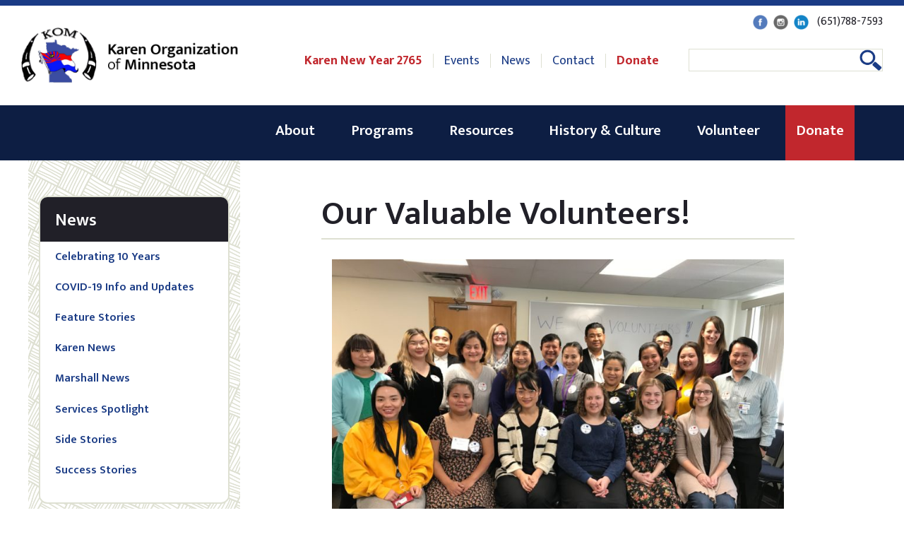

--- FILE ---
content_type: text/html; charset=UTF-8
request_url: https://mnkaren.org/news/our-valuable-volunteers/
body_size: 16214
content:
<!DOCTYPE html>
<html lang="en">
<head>
<!-- Google tag (gtag.js) --> <script async src="https://www.googletagmanager.com/gtag/js?id=G-B99SGSP6FE"></script> <script> window.dataLayer = window.dataLayer || []; function gtag(){dataLayer.push(arguments);} gtag('js', new Date()); gtag('config', 'G-B99SGSP6FE'); </script>
<meta charset="UTF-8">
<meta name="viewport" content="width=device-width, initial-scale=1">
<link rel="profile" href="http://gmpg.org/xfn/11">
<link href="https://fonts.googleapis.com/css?family=Merriweather:400,400i,700,700i|Mukta+Vaani:300,400,500,600,700" rel="stylesheet">
<link rel="pingback" href="https://mnkaren.org/xmlrpc.php">
<meta name="google-site-verification" content="Ovi3DPLxsX00mWWtCOx76HhCyd_G-yksP1paWRUQM4Y" />
<meta name='robots' content='index, follow, max-image-preview:large, max-snippet:-1, max-video-preview:-1' />
	<style>img:is([sizes="auto" i], [sizes^="auto," i]) { contain-intrinsic-size: 3000px 1500px }</style>
	
	<!-- This site is optimized with the Yoast SEO plugin v26.8 - https://yoast.com/product/yoast-seo-wordpress/ -->
	<title>Our Valuable Volunteers! - Karen Organization of Minnesota</title>
	<link rel="canonical" href="https://mnkaren.org/news/our-valuable-volunteers/" />
	<meta property="og:locale" content="en_US" />
	<meta property="og:type" content="article" />
	<meta property="og:title" content="Our Valuable Volunteers! - Karen Organization of Minnesota" />
	<meta property="og:description" content="Thank you so much to all of our volunteers at KOM, past and present, who dedicate their time and skills to help the community. We&#8217;ve [&hellip;]" />
	<meta property="og:url" content="https://mnkaren.org/news/our-valuable-volunteers/" />
	<meta property="og:site_name" content="Karen Organization of Minnesota" />
	<meta property="article:publisher" content="https://www.facebook.com/mnkarenorg" />
	<meta property="article:published_time" content="2018-04-26T22:10:01+00:00" />
	<meta property="article:modified_time" content="2024-03-26T16:45:44+00:00" />
	<meta property="og:image" content="https://mnkaren.org/wp-content/uploads/2018/04/April-2018-Volunteer-Appreciation-Week-Tuesday-volunteers-1024x768.jpg" />
	<meta property="og:image:width" content="1024" />
	<meta property="og:image:height" content="768" />
	<meta property="og:image:type" content="image/jpeg" />
	<meta name="author" content="Suzanne Olive" />
	<meta name="twitter:card" content="summary_large_image" />
	<meta name="twitter:label1" content="Written by" />
	<meta name="twitter:data1" content="Suzanne Olive" />
	<meta name="twitter:label2" content="Est. reading time" />
	<meta name="twitter:data2" content="6 minutes" />
	<script type="application/ld+json" class="yoast-schema-graph">{"@context":"https://schema.org","@graph":[{"@type":"Article","@id":"https://mnkaren.org/news/our-valuable-volunteers/#article","isPartOf":{"@id":"https://mnkaren.org/news/our-valuable-volunteers/"},"author":{"name":"Suzanne Olive","@id":"https://mnkaren.org/#/schema/person/21c281dba2d6a37d308c28f18754e2f5"},"headline":"Our Valuable Volunteers!","datePublished":"2018-04-26T22:10:01+00:00","dateModified":"2024-03-26T16:45:44+00:00","mainEntityOfPage":{"@id":"https://mnkaren.org/news/our-valuable-volunteers/"},"wordCount":1239,"image":{"@id":"https://mnkaren.org/news/our-valuable-volunteers/#primaryimage"},"thumbnailUrl":"https://mnkaren.org/wp-content/uploads/2018/04/April-2018-Volunteer-Appreciation-Week-Tuesday-volunteers.jpg","articleSection":["Feature Stories"],"inLanguage":"en-US"},{"@type":"WebPage","@id":"https://mnkaren.org/news/our-valuable-volunteers/","url":"https://mnkaren.org/news/our-valuable-volunteers/","name":"Our Valuable Volunteers! - Karen Organization of Minnesota","isPartOf":{"@id":"https://mnkaren.org/#website"},"primaryImageOfPage":{"@id":"https://mnkaren.org/news/our-valuable-volunteers/#primaryimage"},"image":{"@id":"https://mnkaren.org/news/our-valuable-volunteers/#primaryimage"},"thumbnailUrl":"https://mnkaren.org/wp-content/uploads/2018/04/April-2018-Volunteer-Appreciation-Week-Tuesday-volunteers.jpg","datePublished":"2018-04-26T22:10:01+00:00","dateModified":"2024-03-26T16:45:44+00:00","author":{"@id":"https://mnkaren.org/#/schema/person/21c281dba2d6a37d308c28f18754e2f5"},"breadcrumb":{"@id":"https://mnkaren.org/news/our-valuable-volunteers/#breadcrumb"},"inLanguage":"en-US","potentialAction":[{"@type":"ReadAction","target":["https://mnkaren.org/news/our-valuable-volunteers/"]}]},{"@type":"ImageObject","inLanguage":"en-US","@id":"https://mnkaren.org/news/our-valuable-volunteers/#primaryimage","url":"https://mnkaren.org/wp-content/uploads/2018/04/April-2018-Volunteer-Appreciation-Week-Tuesday-volunteers.jpg","contentUrl":"https://mnkaren.org/wp-content/uploads/2018/04/April-2018-Volunteer-Appreciation-Week-Tuesday-volunteers.jpg","width":4032,"height":3024,"caption":"KOM staff pose together with four of our current volunteers in front"},{"@type":"BreadcrumbList","@id":"https://mnkaren.org/news/our-valuable-volunteers/#breadcrumb","itemListElement":[{"@type":"ListItem","position":1,"name":"Home","item":"https://mnkaren.org/"},{"@type":"ListItem","position":2,"name":"News","item":"https://mnkaren.org/news/"},{"@type":"ListItem","position":3,"name":"Our Valuable Volunteers!"}]},{"@type":"WebSite","@id":"https://mnkaren.org/#website","url":"https://mnkaren.org/","name":"Karen Organization of Minnesota","description":"","potentialAction":[{"@type":"SearchAction","target":{"@type":"EntryPoint","urlTemplate":"https://mnkaren.org/?s={search_term_string}"},"query-input":{"@type":"PropertyValueSpecification","valueRequired":true,"valueName":"search_term_string"}}],"inLanguage":"en-US"},{"@type":"Person","@id":"https://mnkaren.org/#/schema/person/21c281dba2d6a37d308c28f18754e2f5","name":"Suzanne Olive","image":{"@type":"ImageObject","inLanguage":"en-US","@id":"https://mnkaren.org/#/schema/person/image/","url":"https://secure.gravatar.com/avatar/0c8b23573b5b00f2af3b8b59a00439243e819843c1ec10881d48138ae086585e?s=96&d=mm&r=g","contentUrl":"https://secure.gravatar.com/avatar/0c8b23573b5b00f2af3b8b59a00439243e819843c1ec10881d48138ae086585e?s=96&d=mm&r=g","caption":"Suzanne Olive"},"url":"https://mnkaren.org/news/author/suzanne/"}]}</script>
	<!-- / Yoast SEO plugin. -->


<link rel='dns-prefetch' href='//fonts.googleapis.com' />
<link rel="alternate" type="application/rss+xml" title="Karen Organization of Minnesota &raquo; Feed" href="https://mnkaren.org/feed/" />
<link rel="alternate" type="application/rss+xml" title="Karen Organization of Minnesota &raquo; Comments Feed" href="https://mnkaren.org/comments/feed/" />
<link rel="alternate" type="text/calendar" title="Karen Organization of Minnesota &raquo; iCal Feed" href="https://mnkaren.org/events/?ical=1" />
<link rel="alternate" type="application/rss+xml" title="Karen Organization of Minnesota &raquo; Our Valuable Volunteers! Comments Feed" href="https://mnkaren.org/news/our-valuable-volunteers/feed/" />
<script type="text/javascript">
/* <![CDATA[ */
window._wpemojiSettings = {"baseUrl":"https:\/\/s.w.org\/images\/core\/emoji\/16.0.1\/72x72\/","ext":".png","svgUrl":"https:\/\/s.w.org\/images\/core\/emoji\/16.0.1\/svg\/","svgExt":".svg","source":{"concatemoji":"https:\/\/mnkaren.org\/wp-includes\/js\/wp-emoji-release.min.js?ver=313e40ceaad1c5e308a77aedfc27a30b"}};
/*! This file is auto-generated */
!function(s,n){var o,i,e;function c(e){try{var t={supportTests:e,timestamp:(new Date).valueOf()};sessionStorage.setItem(o,JSON.stringify(t))}catch(e){}}function p(e,t,n){e.clearRect(0,0,e.canvas.width,e.canvas.height),e.fillText(t,0,0);var t=new Uint32Array(e.getImageData(0,0,e.canvas.width,e.canvas.height).data),a=(e.clearRect(0,0,e.canvas.width,e.canvas.height),e.fillText(n,0,0),new Uint32Array(e.getImageData(0,0,e.canvas.width,e.canvas.height).data));return t.every(function(e,t){return e===a[t]})}function u(e,t){e.clearRect(0,0,e.canvas.width,e.canvas.height),e.fillText(t,0,0);for(var n=e.getImageData(16,16,1,1),a=0;a<n.data.length;a++)if(0!==n.data[a])return!1;return!0}function f(e,t,n,a){switch(t){case"flag":return n(e,"\ud83c\udff3\ufe0f\u200d\u26a7\ufe0f","\ud83c\udff3\ufe0f\u200b\u26a7\ufe0f")?!1:!n(e,"\ud83c\udde8\ud83c\uddf6","\ud83c\udde8\u200b\ud83c\uddf6")&&!n(e,"\ud83c\udff4\udb40\udc67\udb40\udc62\udb40\udc65\udb40\udc6e\udb40\udc67\udb40\udc7f","\ud83c\udff4\u200b\udb40\udc67\u200b\udb40\udc62\u200b\udb40\udc65\u200b\udb40\udc6e\u200b\udb40\udc67\u200b\udb40\udc7f");case"emoji":return!a(e,"\ud83e\udedf")}return!1}function g(e,t,n,a){var r="undefined"!=typeof WorkerGlobalScope&&self instanceof WorkerGlobalScope?new OffscreenCanvas(300,150):s.createElement("canvas"),o=r.getContext("2d",{willReadFrequently:!0}),i=(o.textBaseline="top",o.font="600 32px Arial",{});return e.forEach(function(e){i[e]=t(o,e,n,a)}),i}function t(e){var t=s.createElement("script");t.src=e,t.defer=!0,s.head.appendChild(t)}"undefined"!=typeof Promise&&(o="wpEmojiSettingsSupports",i=["flag","emoji"],n.supports={everything:!0,everythingExceptFlag:!0},e=new Promise(function(e){s.addEventListener("DOMContentLoaded",e,{once:!0})}),new Promise(function(t){var n=function(){try{var e=JSON.parse(sessionStorage.getItem(o));if("object"==typeof e&&"number"==typeof e.timestamp&&(new Date).valueOf()<e.timestamp+604800&&"object"==typeof e.supportTests)return e.supportTests}catch(e){}return null}();if(!n){if("undefined"!=typeof Worker&&"undefined"!=typeof OffscreenCanvas&&"undefined"!=typeof URL&&URL.createObjectURL&&"undefined"!=typeof Blob)try{var e="postMessage("+g.toString()+"("+[JSON.stringify(i),f.toString(),p.toString(),u.toString()].join(",")+"));",a=new Blob([e],{type:"text/javascript"}),r=new Worker(URL.createObjectURL(a),{name:"wpTestEmojiSupports"});return void(r.onmessage=function(e){c(n=e.data),r.terminate(),t(n)})}catch(e){}c(n=g(i,f,p,u))}t(n)}).then(function(e){for(var t in e)n.supports[t]=e[t],n.supports.everything=n.supports.everything&&n.supports[t],"flag"!==t&&(n.supports.everythingExceptFlag=n.supports.everythingExceptFlag&&n.supports[t]);n.supports.everythingExceptFlag=n.supports.everythingExceptFlag&&!n.supports.flag,n.DOMReady=!1,n.readyCallback=function(){n.DOMReady=!0}}).then(function(){return e}).then(function(){var e;n.supports.everything||(n.readyCallback(),(e=n.source||{}).concatemoji?t(e.concatemoji):e.wpemoji&&e.twemoji&&(t(e.twemoji),t(e.wpemoji)))}))}((window,document),window._wpemojiSettings);
/* ]]> */
</script>
<link rel='stylesheet' id='tribe-events-pro-mini-calendar-block-styles-css' href='https://mnkaren.org/wp-content/plugins/events-calendar-pro/build/css/tribe-events-pro-mini-calendar-block.css?ver=7.7.12' type='text/css' media='all' />
<style id='wp-emoji-styles-inline-css' type='text/css'>

	img.wp-smiley, img.emoji {
		display: inline !important;
		border: none !important;
		box-shadow: none !important;
		height: 1em !important;
		width: 1em !important;
		margin: 0 0.07em !important;
		vertical-align: -0.1em !important;
		background: none !important;
		padding: 0 !important;
	}
</style>
<link rel='stylesheet' id='wp-block-library-css' href='https://mnkaren.org/wp-includes/css/dist/block-library/style.min.css?ver=313e40ceaad1c5e308a77aedfc27a30b' type='text/css' media='all' />
<style id='classic-theme-styles-inline-css' type='text/css'>
/*! This file is auto-generated */
.wp-block-button__link{color:#fff;background-color:#32373c;border-radius:9999px;box-shadow:none;text-decoration:none;padding:calc(.667em + 2px) calc(1.333em + 2px);font-size:1.125em}.wp-block-file__button{background:#32373c;color:#fff;text-decoration:none}
</style>
<link rel='stylesheet' id='wp-components-css' href='https://mnkaren.org/wp-includes/css/dist/components/style.min.css?ver=313e40ceaad1c5e308a77aedfc27a30b' type='text/css' media='all' />
<link rel='stylesheet' id='wp-preferences-css' href='https://mnkaren.org/wp-includes/css/dist/preferences/style.min.css?ver=313e40ceaad1c5e308a77aedfc27a30b' type='text/css' media='all' />
<link rel='stylesheet' id='wp-block-editor-css' href='https://mnkaren.org/wp-includes/css/dist/block-editor/style.min.css?ver=313e40ceaad1c5e308a77aedfc27a30b' type='text/css' media='all' />
<link rel='stylesheet' id='popup-maker-block-library-style-css' href='https://mnkaren.org/wp-content/plugins/popup-maker/dist/packages/block-library-style.css?ver=dbea705cfafe089d65f1' type='text/css' media='all' />
<style id='global-styles-inline-css' type='text/css'>
:root{--wp--preset--aspect-ratio--square: 1;--wp--preset--aspect-ratio--4-3: 4/3;--wp--preset--aspect-ratio--3-4: 3/4;--wp--preset--aspect-ratio--3-2: 3/2;--wp--preset--aspect-ratio--2-3: 2/3;--wp--preset--aspect-ratio--16-9: 16/9;--wp--preset--aspect-ratio--9-16: 9/16;--wp--preset--color--black: #000000;--wp--preset--color--cyan-bluish-gray: #abb8c3;--wp--preset--color--white: #ffffff;--wp--preset--color--pale-pink: #f78da7;--wp--preset--color--vivid-red: #cf2e2e;--wp--preset--color--luminous-vivid-orange: #ff6900;--wp--preset--color--luminous-vivid-amber: #fcb900;--wp--preset--color--light-green-cyan: #7bdcb5;--wp--preset--color--vivid-green-cyan: #00d084;--wp--preset--color--pale-cyan-blue: #8ed1fc;--wp--preset--color--vivid-cyan-blue: #0693e3;--wp--preset--color--vivid-purple: #9b51e0;--wp--preset--gradient--vivid-cyan-blue-to-vivid-purple: linear-gradient(135deg,rgba(6,147,227,1) 0%,rgb(155,81,224) 100%);--wp--preset--gradient--light-green-cyan-to-vivid-green-cyan: linear-gradient(135deg,rgb(122,220,180) 0%,rgb(0,208,130) 100%);--wp--preset--gradient--luminous-vivid-amber-to-luminous-vivid-orange: linear-gradient(135deg,rgba(252,185,0,1) 0%,rgba(255,105,0,1) 100%);--wp--preset--gradient--luminous-vivid-orange-to-vivid-red: linear-gradient(135deg,rgba(255,105,0,1) 0%,rgb(207,46,46) 100%);--wp--preset--gradient--very-light-gray-to-cyan-bluish-gray: linear-gradient(135deg,rgb(238,238,238) 0%,rgb(169,184,195) 100%);--wp--preset--gradient--cool-to-warm-spectrum: linear-gradient(135deg,rgb(74,234,220) 0%,rgb(151,120,209) 20%,rgb(207,42,186) 40%,rgb(238,44,130) 60%,rgb(251,105,98) 80%,rgb(254,248,76) 100%);--wp--preset--gradient--blush-light-purple: linear-gradient(135deg,rgb(255,206,236) 0%,rgb(152,150,240) 100%);--wp--preset--gradient--blush-bordeaux: linear-gradient(135deg,rgb(254,205,165) 0%,rgb(254,45,45) 50%,rgb(107,0,62) 100%);--wp--preset--gradient--luminous-dusk: linear-gradient(135deg,rgb(255,203,112) 0%,rgb(199,81,192) 50%,rgb(65,88,208) 100%);--wp--preset--gradient--pale-ocean: linear-gradient(135deg,rgb(255,245,203) 0%,rgb(182,227,212) 50%,rgb(51,167,181) 100%);--wp--preset--gradient--electric-grass: linear-gradient(135deg,rgb(202,248,128) 0%,rgb(113,206,126) 100%);--wp--preset--gradient--midnight: linear-gradient(135deg,rgb(2,3,129) 0%,rgb(40,116,252) 100%);--wp--preset--font-size--small: 13px;--wp--preset--font-size--medium: 20px;--wp--preset--font-size--large: 36px;--wp--preset--font-size--x-large: 42px;--wp--preset--spacing--20: 0.44rem;--wp--preset--spacing--30: 0.67rem;--wp--preset--spacing--40: 1rem;--wp--preset--spacing--50: 1.5rem;--wp--preset--spacing--60: 2.25rem;--wp--preset--spacing--70: 3.38rem;--wp--preset--spacing--80: 5.06rem;--wp--preset--shadow--natural: 6px 6px 9px rgba(0, 0, 0, 0.2);--wp--preset--shadow--deep: 12px 12px 50px rgba(0, 0, 0, 0.4);--wp--preset--shadow--sharp: 6px 6px 0px rgba(0, 0, 0, 0.2);--wp--preset--shadow--outlined: 6px 6px 0px -3px rgba(255, 255, 255, 1), 6px 6px rgba(0, 0, 0, 1);--wp--preset--shadow--crisp: 6px 6px 0px rgba(0, 0, 0, 1);}:where(.is-layout-flex){gap: 0.5em;}:where(.is-layout-grid){gap: 0.5em;}body .is-layout-flex{display: flex;}.is-layout-flex{flex-wrap: wrap;align-items: center;}.is-layout-flex > :is(*, div){margin: 0;}body .is-layout-grid{display: grid;}.is-layout-grid > :is(*, div){margin: 0;}:where(.wp-block-columns.is-layout-flex){gap: 2em;}:where(.wp-block-columns.is-layout-grid){gap: 2em;}:where(.wp-block-post-template.is-layout-flex){gap: 1.25em;}:where(.wp-block-post-template.is-layout-grid){gap: 1.25em;}.has-black-color{color: var(--wp--preset--color--black) !important;}.has-cyan-bluish-gray-color{color: var(--wp--preset--color--cyan-bluish-gray) !important;}.has-white-color{color: var(--wp--preset--color--white) !important;}.has-pale-pink-color{color: var(--wp--preset--color--pale-pink) !important;}.has-vivid-red-color{color: var(--wp--preset--color--vivid-red) !important;}.has-luminous-vivid-orange-color{color: var(--wp--preset--color--luminous-vivid-orange) !important;}.has-luminous-vivid-amber-color{color: var(--wp--preset--color--luminous-vivid-amber) !important;}.has-light-green-cyan-color{color: var(--wp--preset--color--light-green-cyan) !important;}.has-vivid-green-cyan-color{color: var(--wp--preset--color--vivid-green-cyan) !important;}.has-pale-cyan-blue-color{color: var(--wp--preset--color--pale-cyan-blue) !important;}.has-vivid-cyan-blue-color{color: var(--wp--preset--color--vivid-cyan-blue) !important;}.has-vivid-purple-color{color: var(--wp--preset--color--vivid-purple) !important;}.has-black-background-color{background-color: var(--wp--preset--color--black) !important;}.has-cyan-bluish-gray-background-color{background-color: var(--wp--preset--color--cyan-bluish-gray) !important;}.has-white-background-color{background-color: var(--wp--preset--color--white) !important;}.has-pale-pink-background-color{background-color: var(--wp--preset--color--pale-pink) !important;}.has-vivid-red-background-color{background-color: var(--wp--preset--color--vivid-red) !important;}.has-luminous-vivid-orange-background-color{background-color: var(--wp--preset--color--luminous-vivid-orange) !important;}.has-luminous-vivid-amber-background-color{background-color: var(--wp--preset--color--luminous-vivid-amber) !important;}.has-light-green-cyan-background-color{background-color: var(--wp--preset--color--light-green-cyan) !important;}.has-vivid-green-cyan-background-color{background-color: var(--wp--preset--color--vivid-green-cyan) !important;}.has-pale-cyan-blue-background-color{background-color: var(--wp--preset--color--pale-cyan-blue) !important;}.has-vivid-cyan-blue-background-color{background-color: var(--wp--preset--color--vivid-cyan-blue) !important;}.has-vivid-purple-background-color{background-color: var(--wp--preset--color--vivid-purple) !important;}.has-black-border-color{border-color: var(--wp--preset--color--black) !important;}.has-cyan-bluish-gray-border-color{border-color: var(--wp--preset--color--cyan-bluish-gray) !important;}.has-white-border-color{border-color: var(--wp--preset--color--white) !important;}.has-pale-pink-border-color{border-color: var(--wp--preset--color--pale-pink) !important;}.has-vivid-red-border-color{border-color: var(--wp--preset--color--vivid-red) !important;}.has-luminous-vivid-orange-border-color{border-color: var(--wp--preset--color--luminous-vivid-orange) !important;}.has-luminous-vivid-amber-border-color{border-color: var(--wp--preset--color--luminous-vivid-amber) !important;}.has-light-green-cyan-border-color{border-color: var(--wp--preset--color--light-green-cyan) !important;}.has-vivid-green-cyan-border-color{border-color: var(--wp--preset--color--vivid-green-cyan) !important;}.has-pale-cyan-blue-border-color{border-color: var(--wp--preset--color--pale-cyan-blue) !important;}.has-vivid-cyan-blue-border-color{border-color: var(--wp--preset--color--vivid-cyan-blue) !important;}.has-vivid-purple-border-color{border-color: var(--wp--preset--color--vivid-purple) !important;}.has-vivid-cyan-blue-to-vivid-purple-gradient-background{background: var(--wp--preset--gradient--vivid-cyan-blue-to-vivid-purple) !important;}.has-light-green-cyan-to-vivid-green-cyan-gradient-background{background: var(--wp--preset--gradient--light-green-cyan-to-vivid-green-cyan) !important;}.has-luminous-vivid-amber-to-luminous-vivid-orange-gradient-background{background: var(--wp--preset--gradient--luminous-vivid-amber-to-luminous-vivid-orange) !important;}.has-luminous-vivid-orange-to-vivid-red-gradient-background{background: var(--wp--preset--gradient--luminous-vivid-orange-to-vivid-red) !important;}.has-very-light-gray-to-cyan-bluish-gray-gradient-background{background: var(--wp--preset--gradient--very-light-gray-to-cyan-bluish-gray) !important;}.has-cool-to-warm-spectrum-gradient-background{background: var(--wp--preset--gradient--cool-to-warm-spectrum) !important;}.has-blush-light-purple-gradient-background{background: var(--wp--preset--gradient--blush-light-purple) !important;}.has-blush-bordeaux-gradient-background{background: var(--wp--preset--gradient--blush-bordeaux) !important;}.has-luminous-dusk-gradient-background{background: var(--wp--preset--gradient--luminous-dusk) !important;}.has-pale-ocean-gradient-background{background: var(--wp--preset--gradient--pale-ocean) !important;}.has-electric-grass-gradient-background{background: var(--wp--preset--gradient--electric-grass) !important;}.has-midnight-gradient-background{background: var(--wp--preset--gradient--midnight) !important;}.has-small-font-size{font-size: var(--wp--preset--font-size--small) !important;}.has-medium-font-size{font-size: var(--wp--preset--font-size--medium) !important;}.has-large-font-size{font-size: var(--wp--preset--font-size--large) !important;}.has-x-large-font-size{font-size: var(--wp--preset--font-size--x-large) !important;}
:where(.wp-block-post-template.is-layout-flex){gap: 1.25em;}:where(.wp-block-post-template.is-layout-grid){gap: 1.25em;}
:where(.wp-block-columns.is-layout-flex){gap: 2em;}:where(.wp-block-columns.is-layout-grid){gap: 2em;}
:root :where(.wp-block-pullquote){font-size: 1.5em;line-height: 1.6;}
</style>
<link rel='stylesheet' id='ksw-style-css' href='https://mnkaren.org/wp-content/plugins/kawthulei/styles.css?ver=313e40ceaad1c5e308a77aedfc27a30b' type='text/css' media='all' />
<link rel='stylesheet' id='dashicons-css' href='https://mnkaren.org/wp-includes/css/dashicons.min.css?ver=313e40ceaad1c5e308a77aedfc27a30b' type='text/css' media='all' />
<link rel='stylesheet' id='mmenu-css' href='https://mnkaren.org/wp-content/plugins/mmenu250/css/mmenu.css?ver=12' type='text/css' media='all' />
<link rel='stylesheet' id='bootstrap-css-css' href='https://mnkaren.org/wp-content/themes/kom/css/bootstrap.min.css?ver=313e40ceaad1c5e308a77aedfc27a30b' type='text/css' media='all' />
<link rel='stylesheet' id='spm8-style-css' href='https://mnkaren.org/wp-content/themes/kom/style.css?ver=313e40ceaad1c5e308a77aedfc27a30b' type='text/css' media='all' />
<link rel='stylesheet' id='default-font-css' href='https://fonts.googleapis.com/css?family=Open+Sans%3A400%2C400italic%2C700%2C300%7CAntic+Slab&#038;ver=313e40ceaad1c5e308a77aedfc27a30b' type='text/css' media='all' />
<link rel='stylesheet' id='fontawesome-css' href='https://mnkaren.org/wp-content/themes/kom/css/font-awesome.min.css?ver=313e40ceaad1c5e308a77aedfc27a30b' type='text/css' media='all' />
<script type="text/javascript" src="https://mnkaren.org/wp-includes/js/jquery/jquery.min.js?ver=3.7.1" id="jquery-core-js"></script>
<script type="text/javascript" src="https://mnkaren.org/wp-includes/js/jquery/jquery-migrate.min.js?ver=3.4.1" id="jquery-migrate-js"></script>
<script type="text/javascript" src="https://mnkaren.org/wp-content/plugins/mmenu250/js/mmenu.js?ver=12" id="mmenu-js"></script>
<script type="text/javascript" src="https://mnkaren.org/wp-content/themes/kom/js/fastclick.js?ver=1.0" id="fastclick-js"></script>
<link rel="https://api.w.org/" href="https://mnkaren.org/wp-json/" /><link rel="alternate" title="JSON" type="application/json" href="https://mnkaren.org/wp-json/wp/v2/posts/3305" /><link rel="EditURI" type="application/rsd+xml" title="RSD" href="https://mnkaren.org/xmlrpc.php?rsd" />

<link rel='shortlink' href='https://mnkaren.org/?p=3305' />
<link rel="alternate" title="oEmbed (JSON)" type="application/json+oembed" href="https://mnkaren.org/wp-json/oembed/1.0/embed?url=https%3A%2F%2Fmnkaren.org%2Fnews%2Four-valuable-volunteers%2F" />
<link rel="alternate" title="oEmbed (XML)" type="text/xml+oembed" href="https://mnkaren.org/wp-json/oembed/1.0/embed?url=https%3A%2F%2Fmnkaren.org%2Fnews%2Four-valuable-volunteers%2F&#038;format=xml" />
<meta name="tec-api-version" content="v1"><meta name="tec-api-origin" content="https://mnkaren.org"><link rel="alternate" href="https://mnkaren.org/wp-json/tribe/events/v1/" /><link rel="icon" href="https://mnkaren.org/wp-content/uploads/2017/07/cropped-favicon-32x32.jpg" sizes="32x32" />
<link rel="icon" href="https://mnkaren.org/wp-content/uploads/2017/07/cropped-favicon-192x192.jpg" sizes="192x192" />
<link rel="apple-touch-icon" href="https://mnkaren.org/wp-content/uploads/2017/07/cropped-favicon-180x180.jpg" />
<meta name="msapplication-TileImage" content="https://mnkaren.org/wp-content/uploads/2017/07/cropped-favicon-270x270.jpg" />
		<style type="text/css" id="wp-custom-css">
			.gallery:after {content:"";display:table;clear:both;}

img.aligncenter, div.aligncenter, figure.aligncenter, img.wp-post-image {display:block; margin:1em auto;}
img.alignright, div.alignright, figure.alignright {float:right; margin:1em 0 1em 2em;}
img.alignleft, div.alignleft, figure.alignleft, img.wp-post-image.attachment-thumb {float:left; margin:1em 1em 2em 0;}
figure {max-width: 100%; height: auto; margin:1em 0;}
p img.alignright, p img.alignleft {margin-top:0;}


.gallery figure img {max-width:100%; height:auto; margin:0 auto; display:block;}


.gallery figure {float:left; margin:0 2% 1em 0;}


.gallery.gallery-columns-1 figure {width:100%; margin:0 0 1em 0; float:none;}


.gallery.gallery-columns-3 figure {width:32%;}
.gallery.gallery-columns-3 figure:nth-of-type(3n+3) {margin-right:0;}
.gallery.gallery-columns-3 figure:nth-of-type(3n+4) {clear:left;}


.gallery.gallery-columns-2 figure {width:49%;}
.gallery.gallery-columns-2 figure:nth-of-type(even) {margin-right:0;}
.gallery.gallery-columns-2 figure:nth-of-type(odd) {clear:left;}


.gallery.gallery-columns-4 figure {width:23.25%;}
.gallery.gallery-columns-4 figure:nth-of-type(4n+4) {margin-right:0;}
.gallery.gallery-columns-4 figure:nth-of-type(4n+5) {clear:left;}


.gallery.gallery-columns-5 figure {width:18%;}
.gallery.gallery-columns-5 figure:nth-of-type(5n+5) {margin-right:0;}
.gallery.gallery-columns-5 figure:nth-of-type(5n+6) {clear:left;}


.gallery.gallery-columns-6 figure {width:14.2%;}
.gallery.gallery-columns-6 figure:nth-of-type(6n+6) {margin-right:0;}
.gallery.gallery-columns-6 figure:nth-of-type(6n+7) {clear:left;}


.gallery.gallery-columns-7 figure {width:12%;}
.gallery.gallery-columns-7 figure:nth-of-type(7n+7) {margin-right:0;}
.gallery.gallery-columns-7 figure:nth-of-type(7n+8) {clear:left;}


.gallery.gallery-columns-8 figure {width:10.2%;}
.gallery.gallery-columns-8 figure:nth-of-type(8n+8) {margin-right:0;}
.gallery.gallery-columns-8 figure:nth-of-type(8n+9) {clear:left;}


.gallery.gallery-columns-9 figure {width:8.85%;}
.gallery.gallery-columns-9 figure:nth-of-type(9n+9) {margin-right:0;}
.gallery.gallery-columns-9 figure:nth-of-type(9n+10) {clear:left;}


@media (max-width:767px) {
	img.alignright, div.alignright, figure.alignright, img.alignleft, div.alignleft, figure.alignleft, img.wp-post-image.attachment-thumb {display:block; margin:1em auto; float:none;}
	.gallery.gallery-columns-4 figure, .gallery.gallery-columns-5 figure, .gallery.gallery-columns-6 figure, .gallery.gallery-columns-7 figure, .gallery.gallery-columns-8 figure, .gallery.gallery-columns-9 figure {width:100%; margin:0 0 1em 0; float:none;}
}		</style>
		<script type="text/javascript">
(function($) {
$(document).ready(function(){
$(".clicky .widget_categories h3").click(function(e){
	var perc = e.offsetX/ $(this).width() * 100;
	if (perc > 75) {
	$(this).toggleClass('expanded')
   $('.widget_categories ul').slideToggle("slow");
		}
});

$(".clicky .widget_nav_menu h3").click(function(e){
	var perc = e.offsetX/ $(this).width() * 100;
	if (perc > 75) {
	$(this).toggleClass('expanded')
   $('#menu-location-').slideToggle("slow");
		}
});

$(".clicky2 #karenTranslation h3").click(function(){
	$(this).toggleClass('expanded2')
   $('.translateButton #translateText').slideToggle("slow");
});
$('.match').matchHeight();
$(".menu-item-has-children").click(function(e){
	var perc = e.offsetX/ $(this).width() * 100;
	if (!($(this).hasClass('current_page_ancestor'))) {
		if (perc > 75) {
			$(this).toggleClass('sub-expanded')
		        $(this).children('.sub-menu').slideToggle("slow"); 
		}
	}
});
}); } ) ( jQuery );
</script>
</head>

<body class="wp-singular post-template-default single single-post postid-3305 single-format-standard wp-theme-kom tribe-no-js group-blog">
<script>
  (function(i,s,o,g,r,a,m){i['GoogleAnalyticsObject']=r;i[r]=i[r]||function(){
  (i[r].q=i[r].q||[]).push(arguments)},i[r].l=1*new Date();a=s.createElement(o),
  m=s.getElementsByTagName(o)[0];a.async=1;a.src=g;m.parentNode.insertBefore(a,m)
  })(window,document,'script','https://www.google-analytics.com/analytics.js','ga');

  ga('create', 'UA-76370856-1', 'auto');
  ga('send', 'pageview');

</script>
<nav id="mobileNav" class="container-fluid"><!-- Mobile Nav -->
    <div class="row">
        <div class="container">
            <div class="col-sm-12">
                <div id="menu-location-mobile" class="menu-mobile-menu-container"><ul id="menu-mobile-menu" class="menu"><li id="menu-item-1728" class="menu-item menu-item-type-post_type menu-item-object-page menu-item-home menu-item-1728"><a href="https://mnkaren.org/">Homepage</a></li>
<li id="menu-item-615" class="menu-item menu-item-type-post_type menu-item-object-page menu-item-has-children menu-item-615"><a href="https://mnkaren.org/about/">About</a>
<ul class="sub-menu">
	<li id="menu-item-1770" class="menu-item menu-item-type-post_type menu-item-object-page menu-item-1770"><a href="https://mnkaren.org/about/">About</a></li>
	<li id="menu-item-622" class="menu-item menu-item-type-post_type menu-item-object-page menu-item-622"><a href="https://mnkaren.org/about/history-of-kom/">History of KOM</a></li>
	<li id="menu-item-1729" class="menu-item menu-item-type-post_type menu-item-object-page menu-item-1729"><a href="https://mnkaren.org/about/staff/">Staff</a></li>
	<li id="menu-item-616" class="menu-item menu-item-type-post_type menu-item-object-page menu-item-616"><a href="https://mnkaren.org/about/board/">Board</a></li>
	<li id="menu-item-619" class="menu-item menu-item-type-post_type menu-item-object-page menu-item-619"><a href="https://mnkaren.org/about/job-openings/">Job Openings</a></li>
	<li id="menu-item-621" class="menu-item menu-item-type-post_type menu-item-object-page menu-item-621"><a href="https://mnkaren.org/about/financials/">Financial Accountability</a></li>
	<li id="menu-item-639" class="menu-item menu-item-type-post_type menu-item-object-page menu-item-639"><a href="https://mnkaren.org/about/partnerships/">Partnerships</a></li>
	<li id="menu-item-640" class="menu-item menu-item-type-post_type menu-item-object-page menu-item-640"><a href="https://mnkaren.org/about/press-kit/">Press Kit</a></li>
	<li id="menu-item-1730" class="menu-item menu-item-type-post_type menu-item-object-page menu-item-1730"><a href="https://mnkaren.org/about/interview-and-research-requests/">Interview and Research Requests</a></li>
</ul>
</li>
<li id="menu-item-641" class="menu-item menu-item-type-post_type menu-item-object-page menu-item-has-children menu-item-641"><a href="https://mnkaren.org/programs/">Programs</a>
<ul class="sub-menu">
	<li id="menu-item-14695" class="menu-item menu-item-type-post_type menu-item-object-page menu-item-has-children menu-item-14695"><a href="https://mnkaren.org/programs/new-arrivals-services/">New Arrivals Services</a>
	<ul class="sub-menu">
		<li id="menu-item-1734" class="menu-item menu-item-type-post_type menu-item-object-page menu-item-1734"><a href="https://mnkaren.org/programs/employment-services/employement-and-career-supports/">Employment &#038; Career Supports</a></li>
		<li id="menu-item-1733" class="menu-item menu-item-type-post_type menu-item-object-page menu-item-1733"><a href="https://mnkaren.org/programs/social-services/family-resource-connections/">Family Resource Connections</a></li>
		<li id="menu-item-14697" class="menu-item menu-item-type-post_type menu-item-object-page menu-item-14697"><a href="https://mnkaren.org/programs/youth-development/family-education-supports/">Family Education Supports</a></li>
	</ul>
</li>
	<li id="menu-item-1735" class="menu-item menu-item-type-post_type menu-item-object-page menu-item-has-children menu-item-1735"><a href="https://mnkaren.org/programs/employment-services/">Employment Services</a>
	<ul class="sub-menu">
		<li id="menu-item-1737" class="menu-item menu-item-type-post_type menu-item-object-page menu-item-1737"><a href="https://mnkaren.org/programs/employment-services/adult-career-pathways/">Adult Career Pathways</a></li>
		<li id="menu-item-13509" class="menu-item menu-item-type-post_type menu-item-object-page menu-item-13509"><a href="https://mnkaren.org/programs/employment-services/financial-opportunity-center-program/">Financial Opportunity Center® Program</a></li>
	</ul>
</li>
	<li id="menu-item-642" class="menu-item menu-item-type-post_type menu-item-object-page menu-item-has-children menu-item-642"><a href="https://mnkaren.org/programs/social-services/">Social Services</a>
	<ul class="sub-menu">
		<li id="menu-item-643" class="menu-item menu-item-type-post_type menu-item-object-page menu-item-643"><a href="https://mnkaren.org/programs/social-services/weaving-circle/">Weaving Circle</a></li>
		<li id="menu-item-13633" class="menu-item menu-item-type-post_type menu-item-object-page menu-item-13633"><a href="https://mnkaren.org/programs/social-services/caregivers-program/">Caregivers Program</a></li>
		<li id="menu-item-13631" class="menu-item menu-item-type-post_type menu-item-object-page menu-item-13631"><a href="https://mnkaren.org/programs/social-services/mnsure-outreach-program/">MNsure Outreach Program</a></li>
		<li id="menu-item-13632" class="menu-item menu-item-type-post_type menu-item-object-page menu-item-13632"><a href="https://mnkaren.org/programs/social-services/civic-engagement-program/">Civic Engagement Program</a></li>
	</ul>
</li>
	<li id="menu-item-1741" class="menu-item menu-item-type-post_type menu-item-object-page menu-item-has-children menu-item-1741"><a href="https://mnkaren.org/programs/community-health/">Community Health</a>
	<ul class="sub-menu">
		<li id="menu-item-1742" class="menu-item menu-item-type-post_type menu-item-object-page menu-item-1742"><a href="https://mnkaren.org/programs/community-health/karen-chemical-dependency-program/">Karen Chemical Dependency Program</a></li>
		<li id="menu-item-1743" class="menu-item menu-item-type-post_type menu-item-object-page menu-item-1743"><a href="https://mnkaren.org/programs/community-health/karen-family-planning-program/">Karen Family Planning Program</a></li>
		<li id="menu-item-1745" class="menu-item menu-item-type-post_type menu-item-object-page menu-item-1745"><a href="https://mnkaren.org/programs/community-health/mental-health-and-family-relationships/">Mental Health and Family Relationships</a></li>
	</ul>
</li>
	<li id="menu-item-645" class="menu-item menu-item-type-post_type menu-item-object-page menu-item-has-children menu-item-645"><a href="https://mnkaren.org/programs/youth-development/">Youth Development</a>
	<ul class="sub-menu">
		<li id="menu-item-14693" class="menu-item menu-item-type-post_type menu-item-object-page menu-item-14693"><a href="https://mnkaren.org/programs/youth-development/afterschool-program/">Afterschool Program</a></li>
		<li id="menu-item-647" class="menu-item menu-item-type-post_type menu-item-object-page menu-item-647"><a href="https://mnkaren.org/programs/youth-development/summer-program/">Summer Program</a></li>
	</ul>
</li>
	<li id="menu-item-644" class="menu-item menu-item-type-post_type menu-item-object-page menu-item-644"><a href="https://mnkaren.org/programs/walk-in-services/">Walk-in Services</a></li>
</ul>
</li>
<li id="menu-item-1748" class="menu-item menu-item-type-post_type menu-item-object-page menu-item-has-children menu-item-1748"><a href="https://mnkaren.org/resources/">Resources</a>
<ul class="sub-menu">
	<li id="menu-item-1750" class="menu-item menu-item-type-post_type menu-item-object-page menu-item-1750"><a href="https://mnkaren.org/resources/karen-interpreter-agencies/">Karen Interpreters</a></li>
	<li id="menu-item-1751" class="menu-item menu-item-type-post_type menu-item-object-page menu-item-1751"><a href="https://mnkaren.org/resources/karen-organizations/">Karen Organizations</a></li>
	<li id="menu-item-1752" class="menu-item menu-item-type-post_type menu-item-object-page menu-item-1752"><a href="https://mnkaren.org/resources/karen-owned-businesses/">Karen-owned Businesses</a></li>
	<li id="menu-item-1753" class="menu-item menu-item-type-post_type menu-item-object-page menu-item-1753"><a href="https://mnkaren.org/resources/karen-religious-centers/">Karen Religious Centers</a></li>
	<li id="menu-item-1754" class="menu-item menu-item-type-post_type menu-item-object-page menu-item-1754"><a href="https://mnkaren.org/resources/karen-language-resources/">Karen Language Resources</a></li>
	<li id="menu-item-1749" class="menu-item menu-item-type-post_type menu-item-object-page menu-item-1749"><a href="https://mnkaren.org/resources/outside-services/">Outside Services</a></li>
</ul>
</li>
<li id="menu-item-629" class="menu-item menu-item-type-post_type menu-item-object-page menu-item-has-children menu-item-629"><a href="https://mnkaren.org/history-culture/">History &#038; Culture</a>
<ul class="sub-menu">
	<li id="menu-item-1756" class="menu-item menu-item-type-post_type menu-item-object-page menu-item-1756"><a href="https://mnkaren.org/history-culture/ethnic-groups/">Ethnic Groups</a></li>
	<li id="menu-item-1758" class="menu-item menu-item-type-post_type menu-item-object-page menu-item-1758"><a href="https://mnkaren.org/history-culture/karen-history/">Karen History</a></li>
	<li id="menu-item-1759" class="menu-item menu-item-type-post_type menu-item-object-page menu-item-1759"><a href="https://mnkaren.org/history-culture/karen-culture/">Karen Culture</a></li>
	<li id="menu-item-1760" class="menu-item menu-item-type-post_type menu-item-object-page menu-item-1760"><a href="https://mnkaren.org/history-culture/karen-culture-presentation/">Karen Culture Presentation</a></li>
	<li id="menu-item-1761" class="menu-item menu-item-type-post_type menu-item-object-page menu-item-1761"><a href="https://mnkaren.org/history-culture/additional-resources/">Additional Resources</a></li>
</ul>
</li>
<li id="menu-item-1765" class="menu-item menu-item-type-post_type menu-item-object-page menu-item-has-children menu-item-1765"><a href="https://mnkaren.org/volunteer/">Volunteer</a>
<ul class="sub-menu">
	<li id="menu-item-1771" class="menu-item menu-item-type-post_type menu-item-object-page menu-item-1771"><a href="https://mnkaren.org/volunteer/">Volunteer</a></li>
	<li id="menu-item-1764" class="menu-item menu-item-type-post_type menu-item-object-page menu-item-1764"><a href="https://mnkaren.org/volunteer/volunteer-application/">Volunteer &#038; Intern Application</a></li>
	<li id="menu-item-1763" class="menu-item menu-item-type-post_type menu-item-object-page menu-item-1763"><a href="https://mnkaren.org/volunteer/volunteer-resources/">Volunteer Resources</a></li>
	<li id="menu-item-1766" class="menu-item menu-item-type-post_type menu-item-object-page menu-item-1766"><a href="https://mnkaren.org/volunteer/internships/">Internships</a></li>
</ul>
</li>
<li id="menu-item-1767" class="menu-item menu-item-type-post_type menu-item-object-page menu-item-1767"><a href="https://mnkaren.org/donate/">Donate</a></li>
<li id="menu-item-626" class="menu-item menu-item-type-post_type menu-item-object-page menu-item-has-children menu-item-626"><a href="https://mnkaren.org/events/">Events</a>
<ul class="sub-menu">
	<li id="menu-item-1772" class="menu-item menu-item-type-post_type menu-item-object-page menu-item-1772"><a href="https://mnkaren.org/events/">Events</a></li>
	<li id="menu-item-628" class="menu-item menu-item-type-post_type menu-item-object-page menu-item-628"><a href="https://mnkaren.org/events/gala/">Gala</a></li>
	<li id="menu-item-627" class="menu-item menu-item-type-post_type menu-item-object-page menu-item-627"><a href="https://mnkaren.org/events/community-events/">Community Events</a></li>
</ul>
</li>
<li id="menu-item-1768" class="menu-item menu-item-type-post_type menu-item-object-page current_page_parent menu-item-1768"><a href="https://mnkaren.org/news/">News</a></li>
<li id="menu-item-1769" class="menu-item menu-item-type-post_type menu-item-object-page menu-item-1769"><a href="https://mnkaren.org/contact/">Contact</a></li>
</ul></div>            </div>
        </div>
    </div>
</nav>
<div id="page" class="prototype" class="site">
	<a class="skip-link screen-reader-text" href="#main">Skip to content</a>
    <div class="container-fluid">
	<div class="row" id="toppestbar">
	</div>
	<div class="row" id="socialLinksBar">
		<a href="https://www.facebook.com/mnkarenorg"><img src="/wp-content/themes/kom/img/topnav_facebook.png"></a><a href="https://www.instagram.com/mnkarenorg/"><img src="/wp-content/themes/kom/img/topnav_instagram.png"></a><a href="https://www.linkedin.com/company/mnkarenorg"><img src="/wp-content/themes/kom/img/topnav_linkedin.png"></a> (651)788-7593
	</div>
        <div class="row">
            <header id="masthead" class="site-header" role="banner">
		<a id="mobileLogo" href="/"><img src="/wp-content/themes/kom/img/logo_topnav.png"></a>
		<div id="searchForm"><form action="/" method="get">
    <input type="image" alt="Search" src="https://mnkaren.org/wp-content/themes/kom/img/search.png" />
    <input type="text" name="s" id="search" value="" />
</form></div>
                <nav id="secondary-navigation" role="navigation">
                    <div class="container">
                        <div class="row">
                        <div id="top-navigation" class="collapse navbar-collapse"><ul id="menu-secondary-menu" class="nav navbar-nav navbar-right"><li id="menu-item-15364" class="secondary-menu-highlight menu-item menu-item-type-custom menu-item-object-custom menu-item-15364"><a title="Karen New Year 2765" href="https://mnkaren.org/event/karen-new-year-2765/">Karen New Year 2765</a></li>
<li id="menu-item-1074" class="menu-item menu-item-type-post_type menu-item-object-page menu-item-1074"><a title="Events" href="https://mnkaren.org/events/">Events</a></li>
<li id="menu-item-1075" class="menu-item menu-item-type-custom menu-item-object-custom menu-item-1075"><a title="News" href="/news/">News</a></li>
<li id="menu-item-1073" class="menu-item menu-item-type-post_type menu-item-object-page menu-item-1073"><a title="Contact" href="https://mnkaren.org/contact/">Contact</a></li>
<li id="menu-item-12581" class="secondary-menu-highlight menu-item menu-item-type-custom menu-item-object-custom menu-item-12581"><a title="Donate" href="https://secure.lglforms.com/form_engine/s/NIZ3WXo3nMZ5JTS1WuyYeg">Donate</a></li>
</ul></div>                        </div>
                    </div>
                </nav>
                <nav id="primary-navigation" role="navigation">
                    <div class="container">
                        <div class="row">                          
                            <div id="top-navigation" class="collapse navbar-collapse"><ul id="menu-primary-menu" class="nav navbar-nav navbar-right"><li id="menu-item-14" class="menu-item menu-item-type-post_type menu-item-object-page menu-item-14"><a title="About" href="https://mnkaren.org/about/">About</a></li>
<li id="menu-item-31" class="menu-item menu-item-type-post_type menu-item-object-page menu-item-31"><a title="Programs" href="https://mnkaren.org/programs/">Programs</a></li>
<li id="menu-item-469" class="menu-item menu-item-type-post_type menu-item-object-page menu-item-469"><a title="Resources" href="https://mnkaren.org/resources/">Resources</a></li>
<li id="menu-item-470" class="menu-item menu-item-type-post_type menu-item-object-page menu-item-470"><a title="History &#038; Culture" href="https://mnkaren.org/history-culture/">History &#038; Culture</a></li>
<li id="menu-item-35" class="menu-item menu-item-type-post_type menu-item-object-page menu-item-35"><a title="Volunteer" href="https://mnkaren.org/volunteer/">Volunteer</a></li>
<li id="menu-item-36" class="menu-item menu-item-type-post_type menu-item-object-page menu-item-36"><a title="Donate" href="https://mnkaren.org/donate/">Donate</a></li>
</ul></div><a id="mobileMenu"><img src="/wp-content/themes/kom/img/menu_mobile.svg"><br>Menu</a>
                        </div>                        
                    </div>
                </nav><!-- #site-navigation -->
            </header><!-- #masthead -->
        </div>
	<div class="row" id="mobilebar">
	</div>
    </div><!-- .container-fluid -->
<div id="content" class="site-content">
  <div id="secondaryInfo">
    <div class="container">
        <div class="row">
            <div id="secondaryMenu" class="match col-sm-12 col-md-4 col-lg-3">
                <div class="clicky"><section id="categories-2" class="widget widget_categories"><h3 class="widget-title"><a href = /news/>News</a></h3>
			<ul>
					<li class="cat-item cat-item-38"><a href="https://mnkaren.org/news/category/feature-stories/celebrating-10-years/">Celebrating 10 Years</a>
</li>
	<li class="cat-item cat-item-41"><a href="https://mnkaren.org/news/category/covid-19-info-and-updates/">COVID-19 Info and Updates</a>
</li>
	<li class="cat-item cat-item-16"><a href="https://mnkaren.org/news/category/feature-stories/">Feature Stories</a>
</li>
	<li class="cat-item cat-item-8"><a href="https://mnkaren.org/news/category/karen-news/">Karen News</a>
</li>
	<li class="cat-item cat-item-24"><a href="https://mnkaren.org/news/category/marshall-news/">Marshall News</a>
</li>
	<li class="cat-item cat-item-39"><a href="https://mnkaren.org/news/category/services-spotlight/">Services Spotlight</a>
</li>
	<li class="cat-item cat-item-23"><a href="https://mnkaren.org/news/category/side-stories/">Side Stories</a>
</li>
	<li class="cat-item cat-item-7"><a href="https://mnkaren.org/news/category/success-stories/">Success Stories</a>
</li>
			</ul>

			</section></div>
		<div class="tablet desktop"><section id="categories-2" class="widget widget_categories"><h3 class="widget-title"><a href = /news/>News</a></h3>
			<ul>
					<li class="cat-item cat-item-38"><a href="https://mnkaren.org/news/category/feature-stories/celebrating-10-years/">Celebrating 10 Years</a>
</li>
	<li class="cat-item cat-item-41"><a href="https://mnkaren.org/news/category/covid-19-info-and-updates/">COVID-19 Info and Updates</a>
</li>
	<li class="cat-item cat-item-16"><a href="https://mnkaren.org/news/category/feature-stories/">Feature Stories</a>
</li>
	<li class="cat-item cat-item-8"><a href="https://mnkaren.org/news/category/karen-news/">Karen News</a>
</li>
	<li class="cat-item cat-item-24"><a href="https://mnkaren.org/news/category/marshall-news/">Marshall News</a>
</li>
	<li class="cat-item cat-item-39"><a href="https://mnkaren.org/news/category/services-spotlight/">Services Spotlight</a>
</li>
	<li class="cat-item cat-item-23"><a href="https://mnkaren.org/news/category/side-stories/">Side Stories</a>
</li>
	<li class="cat-item cat-item-7"><a href="https://mnkaren.org/news/category/success-stories/">Success Stories</a>
</li>
			</ul>

			</section></div>
		
            </div><!--Secondary Menu -->
            <div id="secondaryPageArea" class="match content-area col-sm-12 col-md-7 col-lg-7 col-lg-push-1">

                    			    <div id="secondaryTitle"><h1>Our Valuable Volunteers!</h1></div>
                            <div class="entry-content">
			                                <img width="640" height="480" src="https://mnkaren.org/wp-content/uploads/2018/04/April-2018-Volunteer-Appreciation-Week-Tuesday-volunteers-1024x768.jpg" class="attachment-large size-large wp-post-image" alt="KOM staff pose together with four of our current volunteers in front" decoding="async" fetchpriority="high" srcset="https://mnkaren.org/wp-content/uploads/2018/04/April-2018-Volunteer-Appreciation-Week-Tuesday-volunteers-1024x768.jpg 1024w, https://mnkaren.org/wp-content/uploads/2018/04/April-2018-Volunteer-Appreciation-Week-Tuesday-volunteers-300x225.jpg 300w, https://mnkaren.org/wp-content/uploads/2018/04/April-2018-Volunteer-Appreciation-Week-Tuesday-volunteers-768x576.jpg 768w" sizes="(max-width: 640px) 100vw, 640px" />                                <div id="firstPara"><p>Thank you so much to all of our volunteers at KOM, past and present, who dedicate their time and skills to help the community. We&#8217;ve had over 120 volunteers at KOM since September of 2015, committing over 3,200 hours!<br />
<em>“Every day as I came to volunteer, it is a day of treasure because I had learned new things every day.” &#8211; Bway Khu, KOM Human Services Volunteer</em></p>
<p>There is so much we couldn&#8217;t do without our volunteers who help our community and organization thrive! Here at KOM we have a variety of volunteers doing valuable work. Our volunteers help out in our adult ESL class, they mentor youth in our youth program, they help serve our walk-in clients, they provide support for our staff with their programs, they help with events, and much more!</p>
<p>&#8220;The volunteers that are helping with the walk-in clients are doing a really good job, and it helps the staff a lot when we&#8217;re very busy so that we can have more time to focus on our program work.&#8221; said Nana Loo, KOM Family Advocate and Social Service Coordinator.</p>
<figure id="attachment_3339" aria-describedby="caption-attachment-3339" style="width: 225px" class="wp-caption alignright"><img decoding="async" class="wp-image-3339 size-medium" src="https://www.mnkaren.org/wp-content/uploads/2018/04/1-1-225x300.jpg" alt="Former ESL volunteers, Steve and Roma Hurley, pose with Teacher Fred on their last day volunteering at KOM in February after almost 2 years." width="225" height="300" srcset="https://mnkaren.org/wp-content/uploads/2018/04/1-1-225x300.jpg 225w, https://mnkaren.org/wp-content/uploads/2018/04/1-1-768x1024.jpg 768w, https://mnkaren.org/wp-content/uploads/2018/04/1-1.jpg 852w" sizes="(max-width: 225px) 100vw, 225px" /><figcaption id="caption-attachment-3339" class="wp-caption-text">Former ESL volunteers, Steve and Roma Hurley, pose with Teacher Fred on their last day volunteering at KOM in February after almost 2 years.</figcaption></figure>
<p>Many of our volunteers have gone above and beyond expectations. Stephen and Roma Hurley, two of our former ESL volunteers, received a city-wide 2017 Outstanding Volunteer Award for their dedication to the students in our ESL class and their creative ways to support the students beyond just English language learning (<a href="https://www.mnkaren.org/news/kom-volunteers-receive-citywide-award/">Read about their contributions here</a>). Stephen also created a website for learning Karen and English: <a href="http://www.karentalk.com/">http://www.karentalk.com/</a> .</p>
<p>Pae Say, KOM&#8217;s first Community Health Intern, worked closely with our Health Staff and supported the organization in many ways. She helped Laymu Paw, our Elders Program Coordinator, lead health-related classes for the elders, she helped organize a Community Dialogue on Mental Health and wrote a report about the dialogue (<a href="https://www.mnkaren.org/news/community-dialogue-on-mental-health-2/">Read about the dialogue here</a>), and helped create a booklet in Karen with tips and resources regarding mental illness and suicide prevention (<a href="https://www.facebook.com/mnkarenorg/photos/a.131358030239449.10694.111576908884228/1945943055447595/?type=3&amp;theater">View more about the booklet here</a>). Her contributions go so much farther than just the organization, they provide resources and education to the community as a whole.</p>
<figure id="attachment_3337" aria-describedby="caption-attachment-3337" style="width: 640px" class="wp-caption aligncenter"><img decoding="async" class="wp-image-3337 size-large" src="https://www.mnkaren.org/wp-content/uploads/2018/04/1-cropped-1024x820.jpg" alt="Pae Say, our first Community Health Intern, accepts her certificate of appreciation on April 24, 2018 from KOM Co-Executive Director Eh Tah Khu" width="640" height="513" srcset="https://mnkaren.org/wp-content/uploads/2018/04/1-cropped-1024x820.jpg 1024w, https://mnkaren.org/wp-content/uploads/2018/04/1-cropped-300x240.jpg 300w, https://mnkaren.org/wp-content/uploads/2018/04/1-cropped-768x615.jpg 768w" sizes="(max-width: 640px) 100vw, 640px" /><figcaption id="caption-attachment-3337" class="wp-caption-text">Pae Say, our first Community Health Intern, accepts her certificate of appreciation on April 24, 2018 from KOM Co-Executive Director Eh Tah Khu</figcaption></figure>
<p>As we believe our volunteers to be incredible individuals, we&#8217;d like you to hear from a few of our volunteers in their own words:</p>
<p><strong>Jonathan (ESL Tutor):</strong></p>
<p><em>What do you do in your position? </em></p>
<p>Well, Of course the things that are expected; like assist the Teacher with the students on an individual or group basis, bringing lesson material pertaining to adult ESL students, and to generally engage the students. Additionally, I try to learn about the students and identify what their individual goals and interests are. This allows me to not only teach English, but it also helps engage and prepare the students for the challenges they face.</p>
<figure id="attachment_3338" aria-describedby="caption-attachment-3338" style="width: 640px" class="wp-caption aligncenter"><img loading="lazy" decoding="async" class="wp-image-3338 size-large" src="https://www.mnkaren.org/wp-content/uploads/2018/04/Sept-2017-8-1024x768.jpg" alt="ESL Tutor, Jonathan, helps students in small groups on their assignments" width="640" height="480" srcset="https://mnkaren.org/wp-content/uploads/2018/04/Sept-2017-8-1024x768.jpg 1024w, https://mnkaren.org/wp-content/uploads/2018/04/Sept-2017-8-300x225.jpg 300w, https://mnkaren.org/wp-content/uploads/2018/04/Sept-2017-8-768x576.jpg 768w, https://mnkaren.org/wp-content/uploads/2018/04/Sept-2017-8.jpg 2048w" sizes="auto, (max-width: 640px) 100vw, 640px" /><figcaption id="caption-attachment-3338" class="wp-caption-text"><em>ESL Tutor, Jonathan, helps students in small groups on their assignments.</em></figcaption></figure>
<p><em>Why did you choose to volunteer at KOM?</em></p>
<p>After some travelling and meeting the kindest people. People that will go out of their way to help you or someone with no relation. The thought that people travelling to the US or who are in the US from other circumstances, may not get the same feeling I often did abroad was unsettling. I was tired of just thinking about volunteering, and I realized the only thing that was holding me back was myself. I knew about KOM previously, and after some research, it was an easy call to make.</p>
<p><em>What have you learned or how have you grown through volunteering at KOM?</em></p>
<p>To tell you the truth, I never expected the experience I’ve had at KOM. Every day I am in the classroom, my heart is warmed by the strength, compassion, and determination of the students. Taking this with me also makes me a better person.</p>
<p><em>Additional comments:</em></p>
<p>I have to make a shout out to Teacher Fred. He is an inspiration. Simply put, he is passionate about his role at KOM. He creates an open and inviting classroom where students are comfortable. He engages and challenges not only the students, but also myself.</p>
<p>&nbsp;</p>
<p><strong>Shee Htoo (Human Services Intern):</strong></p>
<p><em>What do you do in your position?</em></p>
<p>I volunteer as a Human Services Intern. I do translating for the Immigration worker and Ramsey County worker, I make phone calls, fill out paperwork, help with data entry and filing, and anything the clients need.</p>
<p><em>Why did you choose to volunteer at KOM?</em></p>
<p>I love to help out my community and make them feel like it’s not a burden to live in the United States. It’s a better place for us to live here, and I want them to feel welcome.</p>
<p><em>What have you learned or how have you grown through volunteering at KOM?</em></p>
<p>I learned a lot of new information, and I met new people. I learned about the different positions that people work here, their experience before working here and their majors, which inspired me. I learned how to communicate with people on the phone, how to manage time, and how to coordinate with clients’ needs.</p>
<p>&nbsp;</p>
<p><strong>Bway Khu (Human Services Volunteer):</strong></p>
<p><em>What do you do in your position?</em></p>
<p>In my position as a Human Service Volunteer I help clients make phone calls, request interpreting, fill out paper work, I read letters for them, and I interpret for clients between them and another worker.</p>
<figure id="attachment_3358" aria-describedby="caption-attachment-3358" style="width: 600px" class="wp-caption aligncenter"><img loading="lazy" decoding="async" class="wp-image-3358" src="https://www.mnkaren.org/wp-content/uploads/2018/04/2-enhanced.jpg" alt="Bway Khu (in black) helps a walk-in client while training another volunteer in human services." width="600" height="495" srcset="https://mnkaren.org/wp-content/uploads/2018/04/2-enhanced.jpg 999w, https://mnkaren.org/wp-content/uploads/2018/04/2-enhanced-300x248.jpg 300w, https://mnkaren.org/wp-content/uploads/2018/04/2-enhanced-768x634.jpg 768w" sizes="auto, (max-width: 600px) 100vw, 600px" /><figcaption id="caption-attachment-3358" class="wp-caption-text">Bway Khu (in black) helps a walk-in client while training another volunteer in human services.</figcaption></figure>
<p><em>Why did you choose to volunteer at KOM?</em></p>
<p>KOM is a nice organization to volunteer with. I like that I am able to gain experience working with my own culture and using my own language. It is easy for me to communicate with the clients because I can speak with them in our language.</p>
<p><em>What have you learned or how have you grown through volunteering at KOM?</em></p>
<p>I learned a lot. I learned how each client’s case is different. At first I didn’t understand how to fill out a lot of the forms, but one of the KOM staff, Nana Loo, helped me. She was very good at explaining things and was very patient with me. I also learned about a lot of the programs that they have at the Karen Organization, and I like how they have programs, like Weaving, that maintain Karen culture.</p>
<p><em>Additional comments:</em></p>
<p>This is one of the best places for everyone who wants to give some extra time that they have and give back to their community. I would like to invite more people and students who want to do volunteer job to come and lean about this organization and support the community.</p>
<p>&nbsp;</p>
<p>Want to volunteer or intern at KOM? Check out our <a href="https://www.mnkaren.org/volunteer/">volunteer</a> and <a href="https://www.mnkaren.org/volunteer/internships/">internship</a> positions online!</p>
<p>We&#8217;re currently looking for a <a href="https://www.mnkaren.org/volunteer/internships/communications-intern/">Communications Intern</a>, among other great positions!</p>
<p>For more information about volunteering, contact <a href="https://www.mnkaren.org/about/staff/suzanne-olive/">Suzanne Olive</a>, Community Engagement Specialist.</p>
<figure id="attachment_3341" aria-describedby="caption-attachment-3341" style="width: 400px" class="wp-caption aligncenter"><img loading="lazy" decoding="async" class="wp-image-3341" src="https://www.mnkaren.org/wp-content/uploads/2018/04/Ehywa-with-mentees-at-basketball-game.jpg" alt="Youth Mentor, Ehywa Htoo, sits with her two mentees at a Timberwolves game in April." width="400" height="225" srcset="https://mnkaren.org/wp-content/uploads/2018/04/Ehywa-with-mentees-at-basketball-game.jpg 960w, https://mnkaren.org/wp-content/uploads/2018/04/Ehywa-with-mentees-at-basketball-game-300x169.jpg 300w, https://mnkaren.org/wp-content/uploads/2018/04/Ehywa-with-mentees-at-basketball-game-768x432.jpg 768w" sizes="auto, (max-width: 400px) 100vw, 400px" /><figcaption id="caption-attachment-3341" class="wp-caption-text">Youth Mentor, Ehywa Htoo, sits with her two mentees at a Timberwolves game in April.</figcaption></figure>
<p>&nbsp;</p>
</div>
                            </div><!-- .entry-content -->
		    <div id="bottomBlog"><a href="/news/">Recent Blog Posts</a></div>

                    
            </div><!-- #PageArea-->
                          </div><!-- .row -->
    </div><!-- .container-fluid -->
    </div><!-- Background -->
</div><!-- #content -->


	
</div><!-- #page .container -->
<div class="container-fluid">
    <div id="bottom" class="row">
        <div class="bottomContent container">
            <section id="text-2" class="widget widget_text col-sm-12 col-md-3 match"><h2 class="widget-title">Newsletter Signup</h2>			<div class="textwidget"><!-- Begin MailChimp Signup Form -->
<div id="mc_embed_signup">
<form action="https://mnkaren.us5.list-manage.com/subscribe/post?u=71b96eb32cbf17860fd789c14&amp;id=ef48a8847e" method="post" id="mc-embedded-subscribe-form" name="mc-embedded-subscribe-form" class="validate" target="_blank" novalidate>
    <div id="mc_embed_signup_scroll">
<div class="mc-field-group">
<input type="email" value="Enter your Email" name="EMAIL" class="required email" id="mce-EMAIL">
</div>
<div id="mce-responses" class="clear">
<div class="response" id="mce-error-response" style="display:none"></div>
<div class="response" id="mce-success-response" style="display:none"></div>
</div>    <!-- real people should not fill this in and expect good things - do not remove this or risk form bot signups-->
    <div style="position: absolute; left: -5000px;" aria-hidden="true"><input type="text" name="b_71b96eb32cbf17860fd789c14_d3d6cbc58a" tabindex="-1" value=""></div>
    <div class="clear"><input type="submit" value="Sign Up" name="subscribe" id="mc-embedded-subscribe" class="button"></div>
    </div>
</form>
</div>

<!--End mc_embed_signup-->
</div>
		</section><section id="text-5" class="widget widget_text col-sm-12 col-md-3 match"><h2 class="widget-title">Donate</h2>			<div class="textwidget"><div id="donate"><p>Your support helps create opportunities for immigrants and refugees.</p>
<a href="https://secure.lglforms.com/form_engine/s/NIZ3WXo3nMZ5JTS1WuyYeg">Donate Today!</a>
</div></div>
		</section><section id="text-6" class="widget widget_text col-sm-12 col-md-3 match"><h2 class="widget-title">Follow Us</h2>			<div class="textwidget"><a href="https://www.facebook.com/mnkarenorg"><img src="/wp-content/themes/kom/img/follow_facebook.png"></a>
<a href="https://www.instagram.com/mnkarenorg/"><img src="/wp-content/themes/kom/img/follow_instagram.png"></a></div>
		</section>        </div>
    </div>
</div>
<footer id="colophon" class="site-footer" role="contentinfo">
    <div class="container footerContent">
    	<div class="row">
	    <section id="text-3" class="widget widget_text col-sm-12 col-md-3 col-lg-3 match"><h2 class="widget-title">Location</h2>			<div class="textwidget"><p class="titleOffice"><strong>Main Office</strong></p>
<p>2353 Rice Street #240<br>
Roseville, MN 55113</p>
<p class="bottomPhone">651-788-7593</p>
<p  class="titleOffice"></div>
		</section>		<div class="linkBreak col-sm-12 col-md-1 col-lg-3 match tablet">
		</div>
	        <div class="col-sm-12 col-md-3 col-lg-3 programsFoot match"><h2>Programs</h2><div id="menu-location-footer" class="menu-footer-primary-container"><ul id="footer-menu" class="menu"><li id="menu-item-1080" class="menu-item menu-item-type-post_type menu-item-object-page menu-item-1080"><a href="https://mnkaren.org/programs/employment-services/">Employment Services</a></li>
<li id="menu-item-1082" class="menu-item menu-item-type-post_type menu-item-object-page menu-item-1082"><a href="https://mnkaren.org/programs/social-services/">Social Services</a></li>
<li id="menu-item-1085" class="menu-item menu-item-type-post_type menu-item-object-page menu-item-1085"><a href="https://mnkaren.org/programs/community-health/">Community Health</a></li>
<li id="menu-item-1084" class="menu-item menu-item-type-post_type menu-item-object-page menu-item-1084"><a href="https://mnkaren.org/programs/youth-development/">Youth Development</a></li>
<li id="menu-item-1083" class="menu-item menu-item-type-post_type menu-item-object-page menu-item-1083"><a href="https://mnkaren.org/programs/walk-in-services/">Walk-in Services</a></li>
</ul></div></div>		<div class="mission col-sm-12 col-md-1 col-lg-3 match tablet">
		</div>
        	<div class="col-sm-12 col-md-3 col-lg-3 helpfulFoot match"><h2>Helpful Links</h2><div id="menu-location-footer-secondary" class="menu-footer-secondary-container"><ul id="footer-secondary-menu" class="menu"><li id="menu-item-1076" class="menu-item menu-item-type-post_type menu-item-object-page menu-item-1076"><a href="https://mnkaren.org/about/">About</a></li>
<li id="menu-item-1077" class="menu-item menu-item-type-post_type menu-item-object-page menu-item-1077"><a href="https://mnkaren.org/resources/">Resources</a></li>
<li id="menu-item-128" class="menu-item menu-item-type-post_type menu-item-object-page menu-item-128"><a href="https://mnkaren.org/history-culture/">History &#038; Culture</a></li>
<li id="menu-item-1078" class="menu-item menu-item-type-post_type menu-item-object-page menu-item-1078"><a href="https://mnkaren.org/volunteer/">Volunteer</a></li>
<li id="menu-item-1079" class="menu-item menu-item-type-post_type menu-item-object-page menu-item-1079"><a href="https://mnkaren.org/events/">Events</a></li>
<li id="menu-item-129" class="menu-item menu-item-type-post_type menu-item-object-page current_page_parent menu-item-129"><a href="https://mnkaren.org/news/">News</a></li>
<li id="menu-item-1674" class="menu-item menu-item-type-custom menu-item-object-custom menu-item-1674"><a href="https://portal.office365.com">Staff Email Login</a></li>
</ul></div></div>		<div class="mission col-sm-12 col-md-6 col-lg-3 match">
			    <h2>Mission</h2>
		    <p>The Karen Organization of Minnesota's mission is to build on the strengths of refugee and immigrant communities and remove barriers to achieving economic, social, and cultural wellbeing.</p>
		</div>
	</div>
	<div class="row desktop">
			<div id="bottomLogo" class="match">
				<a href=""><img src="/wp-content/themes/kom/img/logo_footer.png"></a>
			</div>
			<div id="copyrightText" class="match">
				<span id="bottombottom"><p>Karen Organization of Minnesota, Copyright 2017 All Rights Reserved</p></span>
			</div>
	</div>
	<div class="row mobile">
			<div id="bottomLogo">
				<a href=""><img src="/wp-content/themes/kom/img/logo_footer.png"></a>
			</div>
			<div id="copyrightText">
				<span id="bottombottom"><p>Karen Organization of Minnesota, Copyright 2017 All Rights Reserved</p></span>
			</div>
		</div>
	<div class="row tablet">
			<div id="bottomLogo">
				<a href=""><img src="/wp-content/themes/kom/img/logo_footer.png"></a>
			</div>
			<div id="copyrightText">
				<span id="bottombottom"><p>Karen Organization of Minnesota, Copyright 2017 All Rights Reserved.
                <br><a style="color:#ffffff;" href="https://www.stpaulmedia.com/" target="_blank" rel="creator">Responsive Design by Saint Paul Media</a></p></span>
			</div>
	</div>
	</div>
    </div>
    
</footer><!-- #colophon -->
<script type="speculationrules">
{"prefetch":[{"source":"document","where":{"and":[{"href_matches":"\/*"},{"not":{"href_matches":["\/wp-*.php","\/wp-admin\/*","\/wp-content\/uploads\/*","\/wp-content\/*","\/wp-content\/plugins\/*","\/wp-content\/themes\/kom\/*","\/*\\?(.+)"]}},{"not":{"selector_matches":"a[rel~=\"nofollow\"]"}},{"not":{"selector_matches":".no-prefetch, .no-prefetch a"}}]},"eagerness":"conservative"}]}
</script>
		<script>
		( function ( body ) {
			'use strict';
			body.className = body.className.replace( /\btribe-no-js\b/, 'tribe-js' );
		} )( document.body );
		</script>
		<script> /* <![CDATA[ */var tribe_l10n_datatables = {"aria":{"sort_ascending":": activate to sort column ascending","sort_descending":": activate to sort column descending"},"length_menu":"Show _MENU_ entries","empty_table":"No data available in table","info":"Showing _START_ to _END_ of _TOTAL_ entries","info_empty":"Showing 0 to 0 of 0 entries","info_filtered":"(filtered from _MAX_ total entries)","zero_records":"No matching records found","search":"Search:","all_selected_text":"All items on this page were selected. ","select_all_link":"Select all pages","clear_selection":"Clear Selection.","pagination":{"all":"All","next":"Next","previous":"Previous"},"select":{"rows":{"0":"","_":": Selected %d rows","1":": Selected 1 row"}},"datepicker":{"dayNames":["Sunday","Monday","Tuesday","Wednesday","Thursday","Friday","Saturday"],"dayNamesShort":["Sun","Mon","Tue","Wed","Thu","Fri","Sat"],"dayNamesMin":["S","M","T","W","T","F","S"],"monthNames":["January","February","March","April","May","June","July","August","September","October","November","December"],"monthNamesShort":["January","February","March","April","May","June","July","August","September","October","November","December"],"monthNamesMin":["Jan","Feb","Mar","Apr","May","Jun","Jul","Aug","Sep","Oct","Nov","Dec"],"nextText":"Next","prevText":"Prev","currentText":"Today","closeText":"Done","today":"Today","clear":"Clear"}};/* ]]> */ </script><script type="text/javascript" src="https://mnkaren.org/wp-content/plugins/the-events-calendar/common/build/js/user-agent.js?ver=da75d0bdea6dde3898df" id="tec-user-agent-js"></script>
<script type="text/javascript" src="https://mnkaren.org/wp-content/themes/kom/js/bootstrap.min.js?ver=3.3.6" id="bootstrap-js"></script>
<script type="text/javascript" src="https://mnkaren.org/wp-content/themes/kom/js/master.js?ver=1.0" id="master-js"></script>
<script type="text/javascript" src="https://mnkaren.org/wp-content/themes/kom/js/jquery.matchHeight-min.js?ver=1.0" id="match-js"></script>

</body>
</html>


--- FILE ---
content_type: text/css
request_url: https://mnkaren.org/wp-content/plugins/kawthulei/styles.css?ver=313e40ceaad1c5e308a77aedfc27a30b
body_size: 147
content:
/* The url in the following @font-face rules needs to point to the respective Myanmar fonts on the server. */


@font-face {
	font-family: 'Karen Text';
	src: url('karen-text.eot');
	src: local('☺'), url('karen-text.woff') format('woff'), url('karen-text.ttf') format('truetype'), url('karen-text.svg') format('svg');
	font-weight: normal;
	font-style: normal;
}

.ksw {
    font-family: "Karen Text",Padauk,Tharlon,verdana,arial,sans-serif;
    font-size: 1.2em;
    line-height: 2.0;
}

#lang_sel {
    font-family: "Karen Text",Padauk,TharLon,verdana,arial,sans-serif;
}



--- FILE ---
content_type: text/plain
request_url: https://www.google-analytics.com/j/collect?v=1&_v=j102&a=1505037138&t=pageview&_s=1&dl=https%3A%2F%2Fmnkaren.org%2Fnews%2Four-valuable-volunteers%2F&ul=en-us%40posix&dt=Our%20Valuable%20Volunteers!%20-%20Karen%20Organization%20of%20Minnesota&sr=1280x720&vp=1280x720&_u=IADAAEABAAAAACAAI~&jid=1649162654&gjid=888918814&cid=72205934.1768979375&tid=UA-76370856-1&_gid=2093936134.1768979375&_r=1&_slc=1&z=1717290736
body_size: -561
content:
2,cG-HXH8YWFMZK

--- FILE ---
content_type: image/svg+xml
request_url: https://mnkaren.org/wp-content/themes/kom/img/menu_mobile.svg
body_size: 55
content:
<svg id="Layer_1" data-name="Layer 1" xmlns="http://www.w3.org/2000/svg" viewBox="0 0 47 35"><defs><style>.cls-1{fill:#0d1e43;}</style></defs><title>menu_mobile</title><rect class="cls-1" x="0.5" y="0.5" width="46" height="8" rx="2.07" ry="2.07"/><rect class="cls-1" x="0.5" y="13.5" width="46" height="8" rx="2.07" ry="2.07"/><rect class="cls-1" x="0.5" y="26.5" width="46" height="8" rx="2.07" ry="2.07"/></svg>